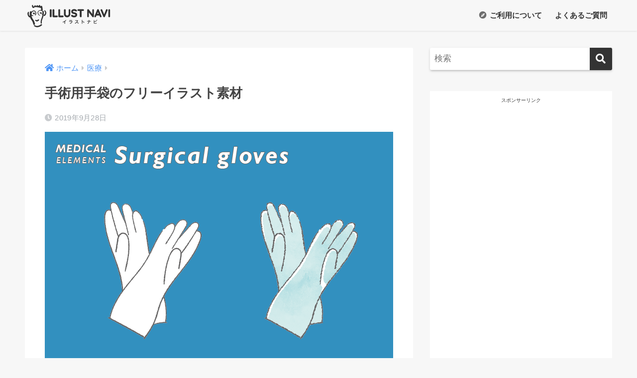

--- FILE ---
content_type: text/html; charset=UTF-8
request_url: https://illust-navi.com/medical-surgical-gloves/
body_size: 14456
content:
<!doctype html>
<html lang="ja">
<head>
  <meta charset="utf-8">
  <meta http-equiv="X-UA-Compatible" content="IE=edge">
  <meta name="HandheldFriendly" content="True">
  <meta name="MobileOptimized" content="320">
  <meta name="viewport" content="width=device-width, initial-scale=1, viewport-fit=cover"/>
  <meta name="msapplication-TileColor" content="#333333">
  <meta name="theme-color" content="#333333">
  <link rel="pingback" href="https://illust-navi.com/xmlrpc.php">
  <title>手術用手袋のフリーイラスト素材 | おしゃれでかわいいフリーイラスト素材　イラストナビ</title>
<meta name='robots' content='max-image-preview:large' />
	<style>img:is([sizes="auto" i], [sizes^="auto," i]) { contain-intrinsic-size: 3000px 1500px }</style>
	<link rel='dns-prefetch' href='//fonts.googleapis.com' />
<link rel='dns-prefetch' href='//use.fontawesome.com' />
<link rel="alternate" type="application/rss+xml" title="おしゃれでかわいいフリーイラスト素材　イラストナビ &raquo; フィード" href="https://illust-navi.com/feed/" />
<link rel="alternate" type="application/rss+xml" title="おしゃれでかわいいフリーイラスト素材　イラストナビ &raquo; コメントフィード" href="https://illust-navi.com/comments/feed/" />
<link rel='stylesheet' id='sng-stylesheet-css' href='https://illust-navi.com/wp-content/themes/sango-theme/style.css?ver2_19_3' type='text/css' media='all' />
<link rel='stylesheet' id='sng-option-css' href='https://illust-navi.com/wp-content/themes/sango-theme/entry-option.css?ver2_19_3' type='text/css' media='all' />
<link rel='stylesheet' id='sng-googlefonts-css' href='https://fonts.googleapis.com/css?family=Quicksand%3A500%2C700&#038;display=swap' type='text/css' media='all' />
<link rel='stylesheet' id='sng-fontawesome-css' href='https://use.fontawesome.com/releases/v5.11.2/css/all.css' type='text/css' media='all' />
<link rel='stylesheet' id='sbi_styles-css' href='https://illust-navi.com/wp-content/plugins/instagram-feed/css/sbi-styles.min.css' type='text/css' media='all' />
<link rel='stylesheet' id='wp-block-library-css' href='https://illust-navi.com/wp-includes/css/dist/block-library/style.min.css?ver=6.8.3' type='text/css' media='all' />
<style id='classic-theme-styles-inline-css' type='text/css'>
/*! This file is auto-generated */
.wp-block-button__link{color:#fff;background-color:#32373c;border-radius:9999px;box-shadow:none;text-decoration:none;padding:calc(.667em + 2px) calc(1.333em + 2px);font-size:1.125em}.wp-block-file__button{background:#32373c;color:#fff;text-decoration:none}
</style>
<style id='global-styles-inline-css' type='text/css'>
:root{--wp--preset--aspect-ratio--square: 1;--wp--preset--aspect-ratio--4-3: 4/3;--wp--preset--aspect-ratio--3-4: 3/4;--wp--preset--aspect-ratio--3-2: 3/2;--wp--preset--aspect-ratio--2-3: 2/3;--wp--preset--aspect-ratio--16-9: 16/9;--wp--preset--aspect-ratio--9-16: 9/16;--wp--preset--color--black: #000000;--wp--preset--color--cyan-bluish-gray: #abb8c3;--wp--preset--color--white: #ffffff;--wp--preset--color--pale-pink: #f78da7;--wp--preset--color--vivid-red: #cf2e2e;--wp--preset--color--luminous-vivid-orange: #ff6900;--wp--preset--color--luminous-vivid-amber: #fcb900;--wp--preset--color--light-green-cyan: #7bdcb5;--wp--preset--color--vivid-green-cyan: #00d084;--wp--preset--color--pale-cyan-blue: #8ed1fc;--wp--preset--color--vivid-cyan-blue: #0693e3;--wp--preset--color--vivid-purple: #9b51e0;--wp--preset--gradient--vivid-cyan-blue-to-vivid-purple: linear-gradient(135deg,rgba(6,147,227,1) 0%,rgb(155,81,224) 100%);--wp--preset--gradient--light-green-cyan-to-vivid-green-cyan: linear-gradient(135deg,rgb(122,220,180) 0%,rgb(0,208,130) 100%);--wp--preset--gradient--luminous-vivid-amber-to-luminous-vivid-orange: linear-gradient(135deg,rgba(252,185,0,1) 0%,rgba(255,105,0,1) 100%);--wp--preset--gradient--luminous-vivid-orange-to-vivid-red: linear-gradient(135deg,rgba(255,105,0,1) 0%,rgb(207,46,46) 100%);--wp--preset--gradient--very-light-gray-to-cyan-bluish-gray: linear-gradient(135deg,rgb(238,238,238) 0%,rgb(169,184,195) 100%);--wp--preset--gradient--cool-to-warm-spectrum: linear-gradient(135deg,rgb(74,234,220) 0%,rgb(151,120,209) 20%,rgb(207,42,186) 40%,rgb(238,44,130) 60%,rgb(251,105,98) 80%,rgb(254,248,76) 100%);--wp--preset--gradient--blush-light-purple: linear-gradient(135deg,rgb(255,206,236) 0%,rgb(152,150,240) 100%);--wp--preset--gradient--blush-bordeaux: linear-gradient(135deg,rgb(254,205,165) 0%,rgb(254,45,45) 50%,rgb(107,0,62) 100%);--wp--preset--gradient--luminous-dusk: linear-gradient(135deg,rgb(255,203,112) 0%,rgb(199,81,192) 50%,rgb(65,88,208) 100%);--wp--preset--gradient--pale-ocean: linear-gradient(135deg,rgb(255,245,203) 0%,rgb(182,227,212) 50%,rgb(51,167,181) 100%);--wp--preset--gradient--electric-grass: linear-gradient(135deg,rgb(202,248,128) 0%,rgb(113,206,126) 100%);--wp--preset--gradient--midnight: linear-gradient(135deg,rgb(2,3,129) 0%,rgb(40,116,252) 100%);--wp--preset--font-size--small: 13px;--wp--preset--font-size--medium: 20px;--wp--preset--font-size--large: 36px;--wp--preset--font-size--x-large: 42px;--wp--preset--spacing--20: 0.44rem;--wp--preset--spacing--30: 0.67rem;--wp--preset--spacing--40: 1rem;--wp--preset--spacing--50: 1.5rem;--wp--preset--spacing--60: 2.25rem;--wp--preset--spacing--70: 3.38rem;--wp--preset--spacing--80: 5.06rem;--wp--preset--shadow--natural: 6px 6px 9px rgba(0, 0, 0, 0.2);--wp--preset--shadow--deep: 12px 12px 50px rgba(0, 0, 0, 0.4);--wp--preset--shadow--sharp: 6px 6px 0px rgba(0, 0, 0, 0.2);--wp--preset--shadow--outlined: 6px 6px 0px -3px rgba(255, 255, 255, 1), 6px 6px rgba(0, 0, 0, 1);--wp--preset--shadow--crisp: 6px 6px 0px rgba(0, 0, 0, 1);}:where(.is-layout-flex){gap: 0.5em;}:where(.is-layout-grid){gap: 0.5em;}body .is-layout-flex{display: flex;}.is-layout-flex{flex-wrap: wrap;align-items: center;}.is-layout-flex > :is(*, div){margin: 0;}body .is-layout-grid{display: grid;}.is-layout-grid > :is(*, div){margin: 0;}:where(.wp-block-columns.is-layout-flex){gap: 2em;}:where(.wp-block-columns.is-layout-grid){gap: 2em;}:where(.wp-block-post-template.is-layout-flex){gap: 1.25em;}:where(.wp-block-post-template.is-layout-grid){gap: 1.25em;}.has-black-color{color: var(--wp--preset--color--black) !important;}.has-cyan-bluish-gray-color{color: var(--wp--preset--color--cyan-bluish-gray) !important;}.has-white-color{color: var(--wp--preset--color--white) !important;}.has-pale-pink-color{color: var(--wp--preset--color--pale-pink) !important;}.has-vivid-red-color{color: var(--wp--preset--color--vivid-red) !important;}.has-luminous-vivid-orange-color{color: var(--wp--preset--color--luminous-vivid-orange) !important;}.has-luminous-vivid-amber-color{color: var(--wp--preset--color--luminous-vivid-amber) !important;}.has-light-green-cyan-color{color: var(--wp--preset--color--light-green-cyan) !important;}.has-vivid-green-cyan-color{color: var(--wp--preset--color--vivid-green-cyan) !important;}.has-pale-cyan-blue-color{color: var(--wp--preset--color--pale-cyan-blue) !important;}.has-vivid-cyan-blue-color{color: var(--wp--preset--color--vivid-cyan-blue) !important;}.has-vivid-purple-color{color: var(--wp--preset--color--vivid-purple) !important;}.has-black-background-color{background-color: var(--wp--preset--color--black) !important;}.has-cyan-bluish-gray-background-color{background-color: var(--wp--preset--color--cyan-bluish-gray) !important;}.has-white-background-color{background-color: var(--wp--preset--color--white) !important;}.has-pale-pink-background-color{background-color: var(--wp--preset--color--pale-pink) !important;}.has-vivid-red-background-color{background-color: var(--wp--preset--color--vivid-red) !important;}.has-luminous-vivid-orange-background-color{background-color: var(--wp--preset--color--luminous-vivid-orange) !important;}.has-luminous-vivid-amber-background-color{background-color: var(--wp--preset--color--luminous-vivid-amber) !important;}.has-light-green-cyan-background-color{background-color: var(--wp--preset--color--light-green-cyan) !important;}.has-vivid-green-cyan-background-color{background-color: var(--wp--preset--color--vivid-green-cyan) !important;}.has-pale-cyan-blue-background-color{background-color: var(--wp--preset--color--pale-cyan-blue) !important;}.has-vivid-cyan-blue-background-color{background-color: var(--wp--preset--color--vivid-cyan-blue) !important;}.has-vivid-purple-background-color{background-color: var(--wp--preset--color--vivid-purple) !important;}.has-black-border-color{border-color: var(--wp--preset--color--black) !important;}.has-cyan-bluish-gray-border-color{border-color: var(--wp--preset--color--cyan-bluish-gray) !important;}.has-white-border-color{border-color: var(--wp--preset--color--white) !important;}.has-pale-pink-border-color{border-color: var(--wp--preset--color--pale-pink) !important;}.has-vivid-red-border-color{border-color: var(--wp--preset--color--vivid-red) !important;}.has-luminous-vivid-orange-border-color{border-color: var(--wp--preset--color--luminous-vivid-orange) !important;}.has-luminous-vivid-amber-border-color{border-color: var(--wp--preset--color--luminous-vivid-amber) !important;}.has-light-green-cyan-border-color{border-color: var(--wp--preset--color--light-green-cyan) !important;}.has-vivid-green-cyan-border-color{border-color: var(--wp--preset--color--vivid-green-cyan) !important;}.has-pale-cyan-blue-border-color{border-color: var(--wp--preset--color--pale-cyan-blue) !important;}.has-vivid-cyan-blue-border-color{border-color: var(--wp--preset--color--vivid-cyan-blue) !important;}.has-vivid-purple-border-color{border-color: var(--wp--preset--color--vivid-purple) !important;}.has-vivid-cyan-blue-to-vivid-purple-gradient-background{background: var(--wp--preset--gradient--vivid-cyan-blue-to-vivid-purple) !important;}.has-light-green-cyan-to-vivid-green-cyan-gradient-background{background: var(--wp--preset--gradient--light-green-cyan-to-vivid-green-cyan) !important;}.has-luminous-vivid-amber-to-luminous-vivid-orange-gradient-background{background: var(--wp--preset--gradient--luminous-vivid-amber-to-luminous-vivid-orange) !important;}.has-luminous-vivid-orange-to-vivid-red-gradient-background{background: var(--wp--preset--gradient--luminous-vivid-orange-to-vivid-red) !important;}.has-very-light-gray-to-cyan-bluish-gray-gradient-background{background: var(--wp--preset--gradient--very-light-gray-to-cyan-bluish-gray) !important;}.has-cool-to-warm-spectrum-gradient-background{background: var(--wp--preset--gradient--cool-to-warm-spectrum) !important;}.has-blush-light-purple-gradient-background{background: var(--wp--preset--gradient--blush-light-purple) !important;}.has-blush-bordeaux-gradient-background{background: var(--wp--preset--gradient--blush-bordeaux) !important;}.has-luminous-dusk-gradient-background{background: var(--wp--preset--gradient--luminous-dusk) !important;}.has-pale-ocean-gradient-background{background: var(--wp--preset--gradient--pale-ocean) !important;}.has-electric-grass-gradient-background{background: var(--wp--preset--gradient--electric-grass) !important;}.has-midnight-gradient-background{background: var(--wp--preset--gradient--midnight) !important;}.has-small-font-size{font-size: var(--wp--preset--font-size--small) !important;}.has-medium-font-size{font-size: var(--wp--preset--font-size--medium) !important;}.has-large-font-size{font-size: var(--wp--preset--font-size--large) !important;}.has-x-large-font-size{font-size: var(--wp--preset--font-size--x-large) !important;}
:where(.wp-block-post-template.is-layout-flex){gap: 1.25em;}:where(.wp-block-post-template.is-layout-grid){gap: 1.25em;}
:where(.wp-block-columns.is-layout-flex){gap: 2em;}:where(.wp-block-columns.is-layout-grid){gap: 2em;}
:root :where(.wp-block-pullquote){font-size: 1.5em;line-height: 1.6;}
</style>
<link rel='stylesheet' id='wpdm-fonticon-css' href='https://illust-navi.com/wp-content/plugins/download-manager/assets/wpdm-iconfont/css/wpdm-icons.css' type='text/css' media='all' />
<link rel='stylesheet' id='wpdm-front-css' href='https://illust-navi.com/wp-content/plugins/download-manager/assets/css/front.min.css' type='text/css' media='all' />
<link rel='stylesheet' id='child-style-css' href='https://illust-navi.com/wp-content/themes/sango-theme-child/style.css' type='text/css' media='all' />
<script type="text/javascript" src="https://illust-navi.com/wp-includes/js/jquery/jquery.min.js?ver=3.7.1" id="jquery-core-js"></script>
<script type="text/javascript" src="https://illust-navi.com/wp-includes/js/jquery/jquery-migrate.min.js?ver=3.4.1" id="jquery-migrate-js"></script>
<script type="text/javascript" src="https://illust-navi.com/wp-content/plugins/download-manager/assets/js/wpdm.min.js" id="wpdm-frontend-js-js"></script>
<script type="text/javascript" id="wpdm-frontjs-js-extra">
/* <![CDATA[ */
var wpdm_url = {"home":"https:\/\/illust-navi.com\/","site":"https:\/\/illust-navi.com\/","ajax":"https:\/\/illust-navi.com\/wp-admin\/admin-ajax.php"};
var wpdm_js = {"spinner":"<i class=\"wpdm-icon wpdm-sun wpdm-spin\"><\/i>","client_id":"4cea6f4698a7cd46c68b80f335cfbf6a"};
var wpdm_strings = {"pass_var":"\u30d1\u30b9\u30ef\u30fc\u30c9\u78ba\u8a8d\u5b8c\u4e86 !","pass_var_q":"\u30c0\u30a6\u30f3\u30ed\u30fc\u30c9\u3092\u958b\u59cb\u3059\u308b\u306b\u306f\u3001\u6b21\u306e\u30dc\u30bf\u30f3\u3092\u30af\u30ea\u30c3\u30af\u3057\u3066\u304f\u3060\u3055\u3044\u3002","start_dl":"\u30c0\u30a6\u30f3\u30ed\u30fc\u30c9\u958b\u59cb"};
/* ]]> */
</script>
<script type="text/javascript" src="https://illust-navi.com/wp-content/plugins/download-manager/assets/js/front.min.js" id="wpdm-frontjs-js"></script>
<link rel="https://api.w.org/" href="https://illust-navi.com/wp-json/" /><link rel="alternate" title="JSON" type="application/json" href="https://illust-navi.com/wp-json/wp/v2/posts/1492" /><link rel="EditURI" type="application/rsd+xml" title="RSD" href="https://illust-navi.com/xmlrpc.php?rsd" />
<link rel="canonical" href="https://illust-navi.com/medical-surgical-gloves/" />
<link rel='shortlink' href='https://illust-navi.com/?p=1492' />
<link rel="alternate" title="oEmbed (JSON)" type="application/json+oembed" href="https://illust-navi.com/wp-json/oembed/1.0/embed?url=https%3A%2F%2Fillust-navi.com%2Fmedical-surgical-gloves%2F" />
<link rel="alternate" title="oEmbed (XML)" type="text/xml+oembed" href="https://illust-navi.com/wp-json/oembed/1.0/embed?url=https%3A%2F%2Fillust-navi.com%2Fmedical-surgical-gloves%2F&#038;format=xml" />
<!-- Global site tag (gtag.js) - Google Analytics -->
<script async src="https://www.googletagmanager.com/gtag/js?id=UA-110950192-1"></script>
<script>
  window.dataLayer = window.dataLayer || [];
  function gtag(){dataLayer.push(arguments);}
  gtag('js', new Date());

  gtag('config', 'UA-110950192-1');
</script><meta property="og:title" content="手術用手袋のフリーイラスト素材" />
<meta property="og:description" content="手術用手袋のフリーイラスト素材になります。ドラマドクターXなどで、手術終了後、退出するときにパーンと捨てるあのやつです。 あれカッコいですね。 一昨年初めて全身麻酔で手術をしたのですが、お医者さん、看護師さんには感謝しか ... " />
<meta property="og:type" content="article" />
<meta property="og:url" content="https://illust-navi.com/medical-surgical-gloves/" />
<meta property="og:image" content="https://illust-navi.com/wp-content/uploads/2019/09/a37b23952216490f7727486d0cd4926b.png" />
<meta name="thumbnail" content="https://illust-navi.com/wp-content/uploads/2019/09/a37b23952216490f7727486d0cd4926b.png" />
<meta property="og:site_name" content="おしゃれでかわいいフリーイラスト素材　イラストナビ" />
<meta name="twitter:card" content="summary_large_image" />
<link rel="icon" href="https://illust-navi.com/wp-content/uploads/2017/12/cropped-9117a326da420517a31c8a1c2d4294ba-32x32.png" sizes="32x32" />
<link rel="icon" href="https://illust-navi.com/wp-content/uploads/2017/12/cropped-9117a326da420517a31c8a1c2d4294ba-192x192.png" sizes="192x192" />
<link rel="apple-touch-icon" href="https://illust-navi.com/wp-content/uploads/2017/12/cropped-9117a326da420517a31c8a1c2d4294ba-180x180.png" />
<meta name="msapplication-TileImage" content="https://illust-navi.com/wp-content/uploads/2017/12/cropped-9117a326da420517a31c8a1c2d4294ba-270x270.png" />
<style> a{color:#4f96f6}.main-c, .has-sango-main-color{color:#333333}.main-bc, .has-sango-main-background-color{background-color:#333333}.main-bdr, #inner-content .main-bdr{border-color:#333333}.pastel-c, .has-sango-pastel-color{color:#efefef}.pastel-bc, .has-sango-pastel-background-color, #inner-content .pastel-bc{background-color:#efefef}.accent-c, .has-sango-accent-color{color:#ffcc00}.accent-bc, .has-sango-accent-background-color{background-color:#ffcc00}.header, #footer-menu, .drawer__title{background-color:#f7f7f7}#logo a{color:#333333}.desktop-nav li a , .mobile-nav li a, #footer-menu a, #drawer__open, .header-search__open, .copyright, .drawer__title{color:#333333}.drawer__title .close span, .drawer__title .close span:before{background:#333333}.desktop-nav li:after{background:#333333}.mobile-nav .current-menu-item{border-bottom-color:#333333}.widgettitle, .sidebar .wp-block-group h2, .drawer .wp-block-group h2{color:#ffffff;background-color:#333333}.footer, .footer-block{background-color:#e0e4eb}.footer-block, .footer, .footer a, .footer .widget ul li a{color:#3c3c3c}#toc_container .toc_title, .entry-content .ez-toc-title-container, #footer_menu .raised, .pagination a, .pagination span, #reply-title:before, .entry-content blockquote:before, .main-c-before li:before, .main-c-b:before{color:#333333}.searchform__submit, .footer-block .wp-block-search .wp-block-search__button, .sidebar .wp-block-search .wp-block-search__button, .footer .wp-block-search .wp-block-search__button, .drawer .wp-block-search .wp-block-search__button, #toc_container .toc_title:before, .ez-toc-title-container:before, .cat-name, .pre_tag > span, .pagination .current, .post-page-numbers.current, #submit, .withtag_list > span, .main-bc-before li:before{background-color:#333333}#toc_container, #ez-toc-container, .entry-content h3, .li-mainbdr ul, .li-mainbdr ol{border-color:#333333}.search-title i, .acc-bc-before li:before{background:#ffcc00}.li-accentbdr ul, .li-accentbdr ol{border-color:#ffcc00}.pagination a:hover, .li-pastelbc ul, .li-pastelbc ol{background:#efefef}body{font-size:100%}@media only screen and (min-width:481px){body{font-size:107%}}@media only screen and (min-width:1030px){body{font-size:107%}}.totop{background:#333333}.header-info a{color:#333333;background:linear-gradient(95deg, #f7f7f7, #f7f7f7)}.fixed-menu ul{background:#FFF}.fixed-menu a{color:#a2a7ab}.fixed-menu .current-menu-item a, .fixed-menu ul li a.active{color:#6bb6ff}.post-tab{background:#FFF}.post-tab > div{color:#a7a7a7}.post-tab > div.tab-active{background:linear-gradient(45deg, #bdb9ff, #67b8ff)}body{font-family:"Helvetica", "Arial", "Hiragino Kaku Gothic ProN", "Hiragino Sans", YuGothic, "Yu Gothic", "メイリオ", Meiryo, sans-serif;}.dfont{font-family:"Quicksand","Helvetica", "Arial", "Hiragino Kaku Gothic ProN", "Hiragino Sans", YuGothic, "Yu Gothic", "メイリオ", Meiryo, sans-serif;}</style><meta name="generator" content="WordPress Download Manager 3.3.32" />
                <style>
        /* WPDM Link Template Styles */        </style>
                <style>

            :root {
                --color-primary: #4a8eff;
                --color-primary-rgb: 74, 142, 255;
                --color-primary-hover: #4a8eff;
                --color-primary-active: #4a8eff;
                --clr-sec: #6c757d;
                --clr-sec-rgb: 108, 117, 125;
                --clr-sec-hover: #6c757d;
                --clr-sec-active: #6c757d;
                --color-secondary: #6c757d;
                --color-secondary-rgb: 108, 117, 125;
                --color-secondary-hover: #6c757d;
                --color-secondary-active: #6c757d;
                --color-success: #18ce0f;
                --color-success-rgb: 24, 206, 15;
                --color-success-hover: #18ce0f;
                --color-success-active: #18ce0f;
                --color-info: #2CA8FF;
                --color-info-rgb: 44, 168, 255;
                --color-info-hover: #2CA8FF;
                --color-info-active: #2CA8FF;
                --color-warning: #FFB236;
                --color-warning-rgb: 255, 178, 54;
                --color-warning-hover: #FFB236;
                --color-warning-active: #FFB236;
                --color-danger: #ff5062;
                --color-danger-rgb: 255, 80, 98;
                --color-danger-hover: #ff5062;
                --color-danger-active: #ff5062;
                --color-green: #30b570;
                --color-blue: #0073ff;
                --color-purple: #8557D3;
                --color-red: #ff5062;
                --color-muted: rgba(69, 89, 122, 0.6);
                --wpdm-font: "Sen", -apple-system, BlinkMacSystemFont, "Segoe UI", Roboto, Helvetica, Arial, sans-serif, "Apple Color Emoji", "Segoe UI Emoji", "Segoe UI Symbol";
            }

            .wpdm-download-link.btn.btn-link {
                border-radius: 4px;
            }


        </style>
        </head>
<body class="wp-singular post-template-default single single-post postid-1492 single-format-standard wp-theme-sango-theme wp-child-theme-sango-theme-child fa5">
    <div id="container">
    <header class="header">
            <div id="inner-header" class="wrap cf">
    <div id="logo" class="header-logo h1 dfont">
    <a href="https://illust-navi.com" class="header-logo__link">
              <img src="https://illust-navi.com/wp-content/uploads/2017/12/logo2.svg" alt="おしゃれでかわいいフリーイラスト素材　イラストナビ" width="" height="" class="header-logo__img">
                </a>
  </div>
  <div class="header-search">
      <label class="header-search__open" for="header-search-input"><i class="fas fa-search" aria-hidden="true"></i></label>
    <input type="checkbox" class="header-search__input" id="header-search-input" onclick="document.querySelector('.header-search__modal .searchform__input').focus()">
  <label class="header-search__close" for="header-search-input"></label>
  <div class="header-search__modal">
    <form role="search" method="get" class="searchform" action="https://illust-navi.com/">
  <div>
    <input type="search" class="searchform__input" name="s" value="" placeholder="検索" />
    <button type="submit" class="searchform__submit" aria-label="検索"><i class="fas fa-search" aria-hidden="true"></i></button>
  </div>
</form>  </div>
</div>  <nav class="desktop-nav clearfix"><ul id="menu-howto" class="menu"><li id="menu-item-58" class="menu-item menu-item-type-post_type menu-item-object-page menu-item-58"><a href="https://illust-navi.com/about/"><i class="fa fa-compass"></i> ご利用について</a></li>
<li id="menu-item-62" class="menu-item menu-item-type-post_type menu-item-object-page menu-item-62"><a href="https://illust-navi.com/faq/"><i class="fa fa-question-circle-o"></i> よくあるご質問</a></li>
</ul></nav></div>
    </header>
      <div id="content">
    <div id="inner-content" class="wrap cf">
      <main id="main" class="m-all t-2of3 d-5of7 cf">
                  <article id="entry" class="cf post-1492 post type-post status-publish format-standard has-post-thumbnail category-medical tag-164">
            <header class="article-header entry-header">
  <nav id="breadcrumb" class="breadcrumb"><ul itemscope itemtype="http://schema.org/BreadcrumbList"><li itemprop="itemListElement" itemscope itemtype="http://schema.org/ListItem"><a href="https://illust-navi.com" itemprop="item"><span itemprop="name">ホーム</span></a><meta itemprop="position" content="1" /></li><li itemprop="itemListElement" itemscope itemtype="http://schema.org/ListItem"><a href="https://illust-navi.com/category/medical/" itemprop="item"><span itemprop="name">医療</span></a><meta itemprop="position" content="2" /></li></ul></nav>  <h1 class="entry-title single-title">手術用手袋のフリーイラスト素材</h1>
  <div class="entry-meta vcard">
    <time class="pubdate entry-time" itemprop="datePublished" datetime="2019-09-28">2019年9月28日</time>  </div>
      <p class="post-thumbnail"><img width="700" height="495" src="https://illust-navi.com/wp-content/uploads/2019/09/a37b23952216490f7727486d0cd4926b.png" class="attachment-thumb-940 size-thumb-940 wp-post-image" alt="手術用手袋のフリーイラスト素材" decoding="async" fetchpriority="high" srcset="https://illust-navi.com/wp-content/uploads/2019/09/a37b23952216490f7727486d0cd4926b.png 700w, https://illust-navi.com/wp-content/uploads/2019/09/a37b23952216490f7727486d0cd4926b-300x212.png 300w" sizes="(max-width: 700px) 100vw, 700px" /></p>
        <input type="checkbox" id="fab">
    <label class="fab-btn extended-fab main-c" for="fab"><i class="fas fa-share-alt" aria-hidden="true"></i></label>
    <label class="fab__close-cover" for="fab"></label>
        <div id="fab__contents">
      <div class="fab__contents-main dfont">
        <label class="close" for="fab"><span></span></label>
        <p class="fab__contents_title">SHARE</p>
                  <div class="fab__contents_img" style="background-image: url(https://illust-navi.com/wp-content/uploads/2019/09/a37b23952216490f7727486d0cd4926b-520x300.png);">
          </div>
                  <div class="sns-btn sns-dif">
          <ul>
        <!-- twitter -->
        <li class="tw sns-btn__item">
          <a href="https://twitter.com/share?url=https%3A%2F%2Fillust-navi.com%2Fmedical-surgical-gloves%2F&text=%E6%89%8B%E8%A1%93%E7%94%A8%E6%89%8B%E8%A2%8B%E3%81%AE%E3%83%95%E3%83%AA%E3%83%BC%E3%82%A4%E3%83%A9%E3%82%B9%E3%83%88%E7%B4%A0%E6%9D%90%EF%BD%9C%E3%81%8A%E3%81%97%E3%82%83%E3%82%8C%E3%81%A7%E3%81%8B%E3%82%8F%E3%81%84%E3%81%84%E3%83%95%E3%83%AA%E3%83%BC%E3%82%A4%E3%83%A9%E3%82%B9%E3%83%88%E7%B4%A0%E6%9D%90%E3%80%80%E3%82%A4%E3%83%A9%E3%82%B9%E3%83%88%E3%83%8A%E3%83%93" target="_blank" rel="nofollow noopener noreferrer" aria-label="Twitterでシェアする">
            <i class="fab fa-twitter" aria-hidden="true"></i>            <span class="share_txt">ツイート</span>
          </a>
          <span class="scc dfont">0</span>        </li>
        <!-- facebook -->
        <li class="fb sns-btn__item">
          <a href="https://www.facebook.com/share.php?u=https%3A%2F%2Fillust-navi.com%2Fmedical-surgical-gloves%2F" target="_blank" rel="nofollow noopener noreferrer" aria-label="Facebookでシェアする">
            <i class="fab fa-facebook" aria-hidden="true"></i>            <span class="share_txt">シェア</span>
          </a>
          <span class="scc dfont">0</span>        </li>
        <!-- はてなブックマーク -->
        <li class="hatebu sns-btn__item">
          <a href="http://b.hatena.ne.jp/add?mode=confirm&url=https%3A%2F%2Fillust-navi.com%2Fmedical-surgical-gloves%2F&title=%E6%89%8B%E8%A1%93%E7%94%A8%E6%89%8B%E8%A2%8B%E3%81%AE%E3%83%95%E3%83%AA%E3%83%BC%E3%82%A4%E3%83%A9%E3%82%B9%E3%83%88%E7%B4%A0%E6%9D%90%EF%BD%9C%E3%81%8A%E3%81%97%E3%82%83%E3%82%8C%E3%81%A7%E3%81%8B%E3%82%8F%E3%81%84%E3%81%84%E3%83%95%E3%83%AA%E3%83%BC%E3%82%A4%E3%83%A9%E3%82%B9%E3%83%88%E7%B4%A0%E6%9D%90%E3%80%80%E3%82%A4%E3%83%A9%E3%82%B9%E3%83%88%E3%83%8A%E3%83%93" target="_blank" rel="nofollow noopener noreferrer" aria-label="はてブでブックマークする">
            <i class="fa fa-hatebu" aria-hidden="true"></i>
            <span class="share_txt">はてブ</span>
          </a>
          <span class="scc dfont">0</span>        </li>
        <!-- LINE -->
        <li class="line sns-btn__item">
          <a href="https://social-plugins.line.me/lineit/share?url=https%3A%2F%2Fillust-navi.com%2Fmedical-surgical-gloves%2F&text=%E6%89%8B%E8%A1%93%E7%94%A8%E6%89%8B%E8%A2%8B%E3%81%AE%E3%83%95%E3%83%AA%E3%83%BC%E3%82%A4%E3%83%A9%E3%82%B9%E3%83%88%E7%B4%A0%E6%9D%90%EF%BD%9C%E3%81%8A%E3%81%97%E3%82%83%E3%82%8C%E3%81%A7%E3%81%8B%E3%82%8F%E3%81%84%E3%81%84%E3%83%95%E3%83%AA%E3%83%BC%E3%82%A4%E3%83%A9%E3%82%B9%E3%83%88%E7%B4%A0%E6%9D%90%E3%80%80%E3%82%A4%E3%83%A9%E3%82%B9%E3%83%88%E3%83%8A%E3%83%93" target="_blank" rel="nofollow noopener noreferrer" aria-label="LINEでシェアする">
                          <i class="fab fa-line" aria-hidden="true"></i>
                        <span class="share_txt share_txt_line dfont">LINE</span>
          </a>
        </li>
        <!-- Pocket -->
        <li class="pkt sns-btn__item">
          <a href="http://getpocket.com/edit?url=https%3A%2F%2Fillust-navi.com%2Fmedical-surgical-gloves%2F&title=%E6%89%8B%E8%A1%93%E7%94%A8%E6%89%8B%E8%A2%8B%E3%81%AE%E3%83%95%E3%83%AA%E3%83%BC%E3%82%A4%E3%83%A9%E3%82%B9%E3%83%88%E7%B4%A0%E6%9D%90%EF%BD%9C%E3%81%8A%E3%81%97%E3%82%83%E3%82%8C%E3%81%A7%E3%81%8B%E3%82%8F%E3%81%84%E3%81%84%E3%83%95%E3%83%AA%E3%83%BC%E3%82%A4%E3%83%A9%E3%82%B9%E3%83%88%E7%B4%A0%E6%9D%90%E3%80%80%E3%82%A4%E3%83%A9%E3%82%B9%E3%83%88%E3%83%8A%E3%83%93" target="_blank" rel="nofollow noopener noreferrer" aria-label="Pocketに保存する">
            <i class="fab fa-get-pocket" aria-hidden="true"></i>            <span class="share_txt">Pocket</span>
          </a>
          <span class="scc dfont">0</span>        </li>
      </ul>
  </div>
        </div>
    </div>
    </header>
<section class="entry-content cf">
  <div class="widget_text sponsored"><div class="textwidget custom-html-widget"><script async src="//pagead2.googlesyndication.com/pagead/js/adsbygoogle.js"></script>
<!-- 記事下2 -->
<ins class="adsbygoogle"
     style="display:block"
     data-ad-client="ca-pub-4434683315651107"
     data-ad-slot="1585270029"
     data-ad-format="link"></ins>
<script>
(adsbygoogle = window.adsbygoogle || []).push({});
</script></div></div>
<p>手術用手袋のフリーイラスト素材になります。<br>ドラマドクターXなどで、手術終了後、退出するときにパーンと捨てるあのやつです。</p>



<p>あれカッコいですね。</p>



<p>一昨年初めて全身麻酔で手術をしたのですが、お医者さん、看護師さんには感謝しかないです。</p>



<h2 class="wp-block-heading">手術用手袋の無料イラスト素材のダウンロード</h2>



<p>

大きい画像は下記よりダウンロードできますので、宜しければお使いください。<br>背景は透過させてあります。

</p>


<div class='w3eden'><!-- WPDM Link Template: Default Template -->

<div class="link-template-default card mb-2">
    <div class="card-body">
        <div class="media">
            <div class="mr-3 img-48"><img decoding="async" class="wpdm_icon" alt="アイコン" src="https://illust-navi.com/wp-content/plugins/download-manager/assets/file-type-icons/png.svg" /></div>
            <div class="media-body">
                <h3 class="package-title"><a href='https://illust-navi.com/download/00255/'>00255</a></h3>
                <div class="text-muted text-small"><i class="fas fa-copy"></i> 1 ファイル <i class="fas fa-hdd ml-3"></i> 168.51 KB</div>
            </div>
            <div class="ml-3">
                <a class='wpdm-download-link download-on-click btn btn-link ' rel='nofollow' href='#' data-downloadurl="https://illust-navi.com/download/00255/?wpdmdl=1491&refresh=6970f77c07c101769011068">ダウンロード</a>
            </div>
        </div>
    </div>
</div>

</div>
<div class="widget_text sponsored dfont"><div class="textwidget custom-html-widget"><p class="sponsor-title">スポンサーリンク</p>
<script async src="//pagead2.googlesyndication.com/pagead/js/adsbygoogle.js"></script>
<!-- トップ記事下 -->
<ins class="adsbygoogle"
     style="display:block"
     data-ad-client="ca-pub-4434683315651107"
     data-ad-slot="3908808356"
     data-ad-format="auto"></ins>
<script>
(adsbygoogle = window.adsbygoogle || []).push({});
</script></div></div></section><footer class="article-footer">
  <aside>
    <div class="footer-contents">
        <div class="sns-btn">
    <span class="sns-btn__title dfont">SHARE</span>      <ul>
        <!-- twitter -->
        <li class="tw sns-btn__item">
          <a href="https://twitter.com/share?url=https%3A%2F%2Fillust-navi.com%2Fmedical-surgical-gloves%2F&text=%E6%89%8B%E8%A1%93%E7%94%A8%E6%89%8B%E8%A2%8B%E3%81%AE%E3%83%95%E3%83%AA%E3%83%BC%E3%82%A4%E3%83%A9%E3%82%B9%E3%83%88%E7%B4%A0%E6%9D%90%EF%BD%9C%E3%81%8A%E3%81%97%E3%82%83%E3%82%8C%E3%81%A7%E3%81%8B%E3%82%8F%E3%81%84%E3%81%84%E3%83%95%E3%83%AA%E3%83%BC%E3%82%A4%E3%83%A9%E3%82%B9%E3%83%88%E7%B4%A0%E6%9D%90%E3%80%80%E3%82%A4%E3%83%A9%E3%82%B9%E3%83%88%E3%83%8A%E3%83%93" target="_blank" rel="nofollow noopener noreferrer" aria-label="Twitterでシェアする">
            <i class="fab fa-twitter" aria-hidden="true"></i>            <span class="share_txt">ツイート</span>
          </a>
          <span class="scc dfont">0</span>        </li>
        <!-- facebook -->
        <li class="fb sns-btn__item">
          <a href="https://www.facebook.com/share.php?u=https%3A%2F%2Fillust-navi.com%2Fmedical-surgical-gloves%2F" target="_blank" rel="nofollow noopener noreferrer" aria-label="Facebookでシェアする">
            <i class="fab fa-facebook" aria-hidden="true"></i>            <span class="share_txt">シェア</span>
          </a>
          <span class="scc dfont">0</span>        </li>
        <!-- はてなブックマーク -->
        <li class="hatebu sns-btn__item">
          <a href="http://b.hatena.ne.jp/add?mode=confirm&url=https%3A%2F%2Fillust-navi.com%2Fmedical-surgical-gloves%2F&title=%E6%89%8B%E8%A1%93%E7%94%A8%E6%89%8B%E8%A2%8B%E3%81%AE%E3%83%95%E3%83%AA%E3%83%BC%E3%82%A4%E3%83%A9%E3%82%B9%E3%83%88%E7%B4%A0%E6%9D%90%EF%BD%9C%E3%81%8A%E3%81%97%E3%82%83%E3%82%8C%E3%81%A7%E3%81%8B%E3%82%8F%E3%81%84%E3%81%84%E3%83%95%E3%83%AA%E3%83%BC%E3%82%A4%E3%83%A9%E3%82%B9%E3%83%88%E7%B4%A0%E6%9D%90%E3%80%80%E3%82%A4%E3%83%A9%E3%82%B9%E3%83%88%E3%83%8A%E3%83%93" target="_blank" rel="nofollow noopener noreferrer" aria-label="はてブでブックマークする">
            <i class="fa fa-hatebu" aria-hidden="true"></i>
            <span class="share_txt">はてブ</span>
          </a>
          <span class="scc dfont">0</span>        </li>
        <!-- LINE -->
        <li class="line sns-btn__item">
          <a href="https://social-plugins.line.me/lineit/share?url=https%3A%2F%2Fillust-navi.com%2Fmedical-surgical-gloves%2F&text=%E6%89%8B%E8%A1%93%E7%94%A8%E6%89%8B%E8%A2%8B%E3%81%AE%E3%83%95%E3%83%AA%E3%83%BC%E3%82%A4%E3%83%A9%E3%82%B9%E3%83%88%E7%B4%A0%E6%9D%90%EF%BD%9C%E3%81%8A%E3%81%97%E3%82%83%E3%82%8C%E3%81%A7%E3%81%8B%E3%82%8F%E3%81%84%E3%81%84%E3%83%95%E3%83%AA%E3%83%BC%E3%82%A4%E3%83%A9%E3%82%B9%E3%83%88%E7%B4%A0%E6%9D%90%E3%80%80%E3%82%A4%E3%83%A9%E3%82%B9%E3%83%88%E3%83%8A%E3%83%93" target="_blank" rel="nofollow noopener noreferrer" aria-label="LINEでシェアする">
                          <i class="fab fa-line" aria-hidden="true"></i>
                        <span class="share_txt share_txt_line dfont">LINE</span>
          </a>
        </li>
        <!-- Pocket -->
        <li class="pkt sns-btn__item">
          <a href="http://getpocket.com/edit?url=https%3A%2F%2Fillust-navi.com%2Fmedical-surgical-gloves%2F&title=%E6%89%8B%E8%A1%93%E7%94%A8%E6%89%8B%E8%A2%8B%E3%81%AE%E3%83%95%E3%83%AA%E3%83%BC%E3%82%A4%E3%83%A9%E3%82%B9%E3%83%88%E7%B4%A0%E6%9D%90%EF%BD%9C%E3%81%8A%E3%81%97%E3%82%83%E3%82%8C%E3%81%A7%E3%81%8B%E3%82%8F%E3%81%84%E3%81%84%E3%83%95%E3%83%AA%E3%83%BC%E3%82%A4%E3%83%A9%E3%82%B9%E3%83%88%E7%B4%A0%E6%9D%90%E3%80%80%E3%82%A4%E3%83%A9%E3%82%B9%E3%83%88%E3%83%8A%E3%83%93" target="_blank" rel="nofollow noopener noreferrer" aria-label="Pocketに保存する">
            <i class="fab fa-get-pocket" aria-hidden="true"></i>            <span class="share_txt">Pocket</span>
          </a>
          <span class="scc dfont">0</span>        </li>
      </ul>
  </div>
              <div class="footer-meta dfont">
                  <p class="footer-meta_title">CATEGORY :</p>
          <ul class="post-categories">
	<li><a href="https://illust-navi.com/category/medical/" rel="category tag">医療</a></li></ul>                          <div class="meta-tag">
            <p class="footer-meta_title">TAGS :</p>
            <ul><li><a href="https://illust-navi.com/tag/%e5%8c%bb%e7%99%82/" rel="tag">医療</a></li></ul>          </div>
              </div>
                        <div class="related-posts type_a no_slide"><ul>  <li>
    <a href="https://illust-navi.com/medical-thermometer/">
      <figure class="rlmg">
        <img src="https://illust-navi.com/wp-content/uploads/2019/10/96eb8395f431b478479e7a3125133fa9-520x300.png" width="520" height="300" alt="体温計のフリーイラスト素材">
      </figure>
      <div class="rep"><p>体温計のフリーイラスト素材</p></div>
    </a>
  </li>
    <li>
    <a href="https://illust-navi.com/medical-tablet/">
      <figure class="rlmg">
        <img src="https://illust-navi.com/wp-content/uploads/2019/10/c5885d17ee5c7b692d5e55988beb3fce-520x300.png" width="520" height="300" alt="カプセル薬のフリーイラスト素材">
      </figure>
      <div class="rep"><p>カプセル薬のフリーイラスト素材</p></div>
    </a>
  </li>
    <li>
    <a href="https://illust-navi.com/medical-stethoscope/">
      <figure class="rlmg">
        <img src="https://illust-navi.com/wp-content/uploads/2019/09/bda4f0bfc9bf2d8af159488321e3d872-520x300.png" width="520" height="300" alt="聴診器のフリーイラスト素材">
      </figure>
      <div class="rep"><p>聴診器のフリーイラスト素材</p></div>
    </a>
  </li>
    <li>
    <a href="https://illust-navi.com/medical-doctor/">
      <figure class="rlmg">
        <img src="https://illust-navi.com/wp-content/uploads/2019/10/968584ae7643e20b6abb934b1346e2ee-520x300.png" width="520" height="300" alt="男性ドクターのフリーイラスト素材">
      </figure>
      <div class="rep"><p>男性ドクターのフリーイラスト素材</p></div>
    </a>
  </li>
    <li>
    <a href="https://illust-navi.com/medical-bandage/">
      <figure class="rlmg">
        <img src="https://illust-navi.com/wp-content/uploads/2019/10/7a36a9cba8f7cf4bca51a181ffed19ca-520x300.png" width="520" height="300" alt="包帯のフリーイラスト素材">
      </figure>
      <div class="rep"><p>包帯のフリーイラスト素材</p></div>
    </a>
  </li>
    <li>
    <a href="https://illust-navi.com/medical-infusion/">
      <figure class="rlmg">
        <img src="https://illust-navi.com/wp-content/uploads/2019/10/c9bd4c0453e62b8cf1a80e8cc731718a-520x300.png" width="520" height="300" alt="点滴のフリーイラスト素材">
      </figure>
      <div class="rep"><p>点滴のフリーイラスト素材</p></div>
    </a>
  </li>
  </ul></div>    </div>
      </aside>
</footer><div id="comments">
    </div><script type="application/ld+json">{"@context":"http://schema.org","@type":"Article","mainEntityOfPage":"https://illust-navi.com/medical-surgical-gloves/","headline":"手術用手袋のフリーイラスト素材","image":{"@type":"ImageObject","url":"https://illust-navi.com/wp-content/uploads/2019/09/a37b23952216490f7727486d0cd4926b.png","width":700,"height":495},"datePublished":"2019-09-28T17:31:18+0900","dateModified":"2019-09-28T17:31:20+0900","author":{"@type":"Person","name":"brassneck_koyama_hideaki@","url":""},"publisher":{"@type":"Organization","name":"イラストナビ","logo":{"@type":"ImageObject","url":"https://illust-navi.com/wp-content/uploads/2017/12/logo2.svg"}},"description":"手術用手袋のフリーイラスト素材になります。ドラマドクターXなどで、手術終了後、退出するときにパーンと捨てるあのやつです。 あれカッコいですね。 一昨年初めて全身麻酔で手術をしたのですが、お医者さん、看護師さんには感謝しか ... "}</script>            </article>
            <div class="prnx_box cf">
      <a href="https://illust-navi.com/cafe-set-color/" class="prnx pr">
      <p><i class="fas fa-angle-left" aria-hidden="true"></i> 前の記事</p>
      <div class="prnx_tb">
                  <figure><img width="160" height="160" src="https://illust-navi.com/wp-content/uploads/2019/09/1a817c390e9aacb6f8550628aa97bbf5-160x160.png" class="attachment-thumb-160 size-thumb-160 wp-post-image" alt="カフェのフリー素材セット（カラー）" decoding="async" srcset="https://illust-navi.com/wp-content/uploads/2019/09/1a817c390e9aacb6f8550628aa97bbf5-160x160.png 160w, https://illust-navi.com/wp-content/uploads/2019/09/1a817c390e9aacb6f8550628aa97bbf5-150x150.png 150w, https://illust-navi.com/wp-content/uploads/2019/09/1a817c390e9aacb6f8550628aa97bbf5-125x125.png 125w" sizes="(max-width: 160px) 100vw, 160px" /></figure>
          
        <span class="prev-next__text">カフェのフリー素材セット（カラー）</span>
      </div>
    </a>
    
    <a href="https://illust-navi.com/medical-surgical-tweezers/" class="prnx nx">
      <p>次の記事 <i class="fas fa-angle-right" aria-hidden="true"></i></p>
      <div class="prnx_tb">
        <span class="prev-next__text">医療用ピンセットのフリーイラスト素材</span>
                  <figure><img width="160" height="160" src="https://illust-navi.com/wp-content/uploads/2019/09/c9550ac42cdbb2cb40c20608b6ef541f-160x160.png" class="attachment-thumb-160 size-thumb-160 wp-post-image" alt="医療用ピンセットのフリーイラスト素材" decoding="async" loading="lazy" srcset="https://illust-navi.com/wp-content/uploads/2019/09/c9550ac42cdbb2cb40c20608b6ef541f-160x160.png 160w, https://illust-navi.com/wp-content/uploads/2019/09/c9550ac42cdbb2cb40c20608b6ef541f-150x150.png 150w, https://illust-navi.com/wp-content/uploads/2019/09/c9550ac42cdbb2cb40c20608b6ef541f-125x125.png 125w" sizes="auto, (max-width: 160px) 100vw, 160px" /></figure>
              </div>
    </a>
  </div>
                        </main>
        <div id="sidebar1" class="sidebar m-all t-1of3 d-2of7 last-col cf" role="complementary">
    <aside class="insidesp">
              <div id="notfix" class="normal-sidebar">
          <div id="search-2" class="widget widget_search"><form role="search" method="get" class="searchform" action="https://illust-navi.com/">
  <div>
    <input type="search" class="searchform__input" name="s" value="" placeholder="検索" />
    <button type="submit" class="searchform__submit" aria-label="検索"><i class="fas fa-search" aria-hidden="true"></i></button>
  </div>
</form></div><div id="custom_html-6" class="widget_text widget widget_custom_html"><div class="textwidget custom-html-widget">
<p class="sponsor-title">スポンサーリンク</p>
<script async src="//pagead2.googlesyndication.com/pagead/js/adsbygoogle.js"></script>
<!-- PCサイド-ラージスカイクレイパー -->
<div class="widgetcenter">
<ins class="adsbygoogle"
     style="display:inline-block;width:300px;height:600px"
     data-ad-client="ca-pub-4434683315651107"
     data-ad-slot="8284654097"></ins>
</div>
<script>
(adsbygoogle = window.adsbygoogle || []).push({});
</script>
</div></div>  <div class="widget my_popular_posts">
    <h4 class="widgettitle dfont has-fa-before">人気イラスト</h4>    <ul class="my-widget show_num">
          <li>
        <span class="rank dfont accent-bc">1</span>        <a href="https://illust-navi.com/medical-set-color/">
                      <figure class="my-widget__img">
              <img width="160" height="160" src="https://illust-navi.com/wp-content/uploads/2019/10/0f0aabb461bd43e1817730acdc49acfc-160x160.png" alt="医療関係のフリー素材セット（カラー）" >
            </figure>
                    <div class="my-widget__text">
            医療関係のフリー素材セット（カラー）            <span class="dfont views">40130 views</span>          </div>
        </a>
      </li>
            <li>
        <span class="rank dfont accent-bc">2</span>        <a href="https://illust-navi.com/worried-woman/">
                      <figure class="my-widget__img">
              <img width="160" height="160" src="https://illust-navi.com/wp-content/uploads/2018/07/00103worried-woman-160x160.png" alt="悩む女性のフリーイラスト素材" >
            </figure>
                    <div class="my-widget__text">
            悩む女性のフリーイラスト素材            <span class="dfont views">30067 views</span>          </div>
        </a>
      </li>
            <li>
        <span class="rank dfont accent-bc">3</span>        <a href="https://illust-navi.com/medical-set-mono/">
                      <figure class="my-widget__img">
              <img width="160" height="160" src="https://illust-navi.com/wp-content/uploads/2019/10/1646d5f1e903e1e16b8da1bb7e21d676-160x160.png" alt="医療関係のフリー素材セット（白黒）" >
            </figure>
                    <div class="my-widget__text">
            医療関係のフリー素材セット（白黒）            <span class="dfont views">20866 views</span>          </div>
        </a>
      </li>
            <li>
        <span class="rank dfont accent-bc">4</span>        <a href="https://illust-navi.com/apple/">
                      <figure class="my-widget__img">
              <img width="160" height="160" src="https://illust-navi.com/wp-content/uploads/2018/03/00051apple-160x160.png" alt="りんごの無料素材イラスト" >
            </figure>
                    <div class="my-widget__text">
            りんごの無料素材イラスト            <span class="dfont views">20335 views</span>          </div>
        </a>
      </li>
            <li>
        <span class="rank dfont accent-bc">5</span>        <a href="https://illust-navi.com/grandma-andgrandad/">
                      <figure class="my-widget__img">
              <img width="160" height="160" src="https://illust-navi.com/wp-content/uploads/2018/01/00023grandma-andgrandad-160x160.png" alt="おじいちゃんとおばあちゃんのフリーイラスト" >
            </figure>
                    <div class="my-widget__text">
            おじいちゃんとおばあちゃんのフリーイラスト            <span class="dfont views">15375 views</span>          </div>
        </a>
      </li>
                </ul>
  </div>
  <div id="custom_html-4" class="widget_text widget widget_custom_html"><div class="textwidget custom-html-widget"></div></div><div id="categories-3" class="widget widget_categories"><h4 class="widgettitle dfont has-fa-before">カテゴリー</h4>
			<ul>
					<li class="cat-item cat-item-222"><a href="https://illust-navi.com/category/outdoor/">アウトドア <span class="entry-count dfont">22</span></a>
</li>
	<li class="cat-item cat-item-40"><a href="https://illust-navi.com/category/event/">イベント <span class="entry-count dfont">14</span></a>
<ul class='children'>
	<li class="cat-item cat-item-41"><a href="https://illust-navi.com/category/event/christmas/">クリスマス <span class="entry-count dfont">1</span></a>
</li>
	<li class="cat-item cat-item-56"><a href="https://illust-navi.com/category/event/%e3%83%8f%e3%83%ad%e3%82%a6%e3%82%a3%e3%83%b3/">ハロウィン <span class="entry-count dfont">3</span></a>
</li>
	<li class="cat-item cat-item-45"><a href="https://illust-navi.com/category/event/valentine/">バレンタイン <span class="entry-count dfont">2</span></a>
</li>
	<li class="cat-item cat-item-81"><a href="https://illust-navi.com/category/event/school/">学校行事 <span class="entry-count dfont">1</span></a>
</li>
	<li class="cat-item cat-item-210"><a href="https://illust-navi.com/category/event/%e7%88%b6%e3%81%ae%e6%97%a5/">父の日 <span class="entry-count dfont">2</span></a>
</li>
	<li class="cat-item cat-item-94"><a href="https://illust-navi.com/category/event/boys-day/">端午の節句／子供の日 <span class="entry-count dfont">3</span></a>
</li>
	<li class="cat-item cat-item-60"><a href="https://illust-navi.com/category/event/%e7%af%80%e5%88%86/">節分 <span class="entry-count dfont">2</span></a>
</li>
</ul>
</li>
	<li class="cat-item cat-item-25"><a href="https://illust-navi.com/category/business/">ビジネス <span class="entry-count dfont">4</span></a>
</li>
	<li class="cat-item cat-item-205"><a href="https://illust-navi.com/category/%e3%83%a1%e3%83%83%e3%82%bb%e3%83%bc%e3%82%b8%e3%82%ab%e3%83%bc%e3%83%89/">メッセージカード <span class="entry-count dfont">2</span></a>
</li>
	<li class="cat-item cat-item-5"><a href="https://illust-navi.com/category/person/">人物 <span class="entry-count dfont">88</span></a>
<ul class='children'>
	<li class="cat-item cat-item-136"><a href="https://illust-navi.com/category/person/%e3%81%9d%e3%81%ae%e4%bb%96/">その他 <span class="entry-count dfont">6</span></a>
</li>
	<li class="cat-item cat-item-95"><a href="https://illust-navi.com/category/person/%e3%83%98%e3%82%a2%e3%82%b9%e3%82%bf%e3%82%a4%e3%83%ab/">ヘアスタイル <span class="entry-count dfont">6</span></a>
</li>
	<li class="cat-item cat-item-76"><a href="https://illust-navi.com/category/person/%e3%83%9d%e3%83%bc%e3%82%ba/">ポーズ <span class="entry-count dfont">27</span></a>
</li>
	<li class="cat-item cat-item-17"><a href="https://illust-navi.com/category/person/portrait/">ポートレイト <span class="entry-count dfont">8</span></a>
</li>
	<li class="cat-item cat-item-155"><a href="https://illust-navi.com/category/person/yoga/">ヨガ <span class="entry-count dfont">6</span></a>
</li>
	<li class="cat-item cat-item-201"><a href="https://illust-navi.com/category/person/%e4%bf%9d%e8%82%b2%e5%a3%ab/">保育士 <span class="entry-count dfont">1</span></a>
</li>
	<li class="cat-item cat-item-70"><a href="https://illust-navi.com/category/person/%e5%a4%a9%e4%bd%bf/">天使 <span class="entry-count dfont">3</span></a>
</li>
	<li class="cat-item cat-item-67"><a href="https://illust-navi.com/category/person/%e5%ad%90%e4%be%9b/">子供 <span class="entry-count dfont">16</span></a>
</li>
	<li class="cat-item cat-item-185"><a href="https://illust-navi.com/category/person/family/">家族 <span class="entry-count dfont">2</span></a>
</li>
	<li class="cat-item cat-item-163"><a href="https://illust-navi.com/category/person/nurse/">看護師 <span class="entry-count dfont">4</span></a>
</li>
</ul>
</li>
	<li class="cat-item cat-item-49"><a href="https://illust-navi.com/category/animal/">動物 <span class="entry-count dfont">18</span></a>
<ul class='children'>
	<li class="cat-item cat-item-104"><a href="https://illust-navi.com/category/animal/%e3%81%9d%e3%81%ae%e4%bb%96%e3%81%ae%e5%8b%95%e7%89%a9/">その他の動物 <span class="entry-count dfont">8</span></a>
</li>
	<li class="cat-item cat-item-50"><a href="https://illust-navi.com/category/animal/dog/">犬 <span class="entry-count dfont">6</span></a>
</li>
	<li class="cat-item cat-item-53"><a href="https://illust-navi.com/category/animal/%e7%8c%ab/">猫 <span class="entry-count dfont">4</span></a>
</li>
</ul>
</li>
	<li class="cat-item cat-item-236"><a href="https://illust-navi.com/category/medical/">医療 <span class="entry-count dfont">22</span></a>
</li>
	<li class="cat-item cat-item-111"><a href="https://illust-navi.com/category/kaden/">家電・家具 <span class="entry-count dfont">2</span></a>
</li>
	<li class="cat-item cat-item-117"><a href="https://illust-navi.com/category/nenga-card/">年賀状 <span class="entry-count dfont">2</span></a>
</li>
	<li class="cat-item cat-item-73"><a href="https://illust-navi.com/category/%e6%96%87%e6%88%bf%e5%85%b7/">文房具 <span class="entry-count dfont">2</span></a>
</li>
	<li class="cat-item cat-item-113"><a href="https://illust-navi.com/category/clothes/">洋服 <span class="entry-count dfont">1</span></a>
</li>
	<li class="cat-item cat-item-64"><a href="https://illust-navi.com/category/%e7%97%85%e6%b0%97/">病気・健康 <span class="entry-count dfont">7</span></a>
</li>
	<li class="cat-item cat-item-235"><a href="https://illust-navi.com/category/%e7%b4%a0%e6%9d%90%e3%82%bb%e3%83%83%e3%83%88/">素材セット <span class="entry-count dfont">2</span></a>
</li>
	<li class="cat-item cat-item-214"><a href="https://illust-navi.com/category/%e8%83%8c%e6%99%af%e3%83%bb%e3%83%95%e3%83%ac%e3%83%bc%e3%83%a0/">背景・フレーム <span class="entry-count dfont">11</span></a>
</li>
	<li class="cat-item cat-item-77"><a href="https://illust-navi.com/category/%e9%9b%91%e8%b2%a8/">雑貨 <span class="entry-count dfont">11</span></a>
</li>
	<li class="cat-item cat-item-9"><a href="https://illust-navi.com/category/food/">食べ物・飲み物 <span class="entry-count dfont">68</span></a>
<ul class='children'>
	<li class="cat-item cat-item-54"><a href="https://illust-navi.com/category/food/%e3%81%9d%e3%81%ae%e4%bb%96%e9%a3%9f%e6%9d%90/">その他料理・食材 <span class="entry-count dfont">5</span></a>
</li>
	<li class="cat-item cat-item-16"><a href="https://illust-navi.com/category/food/fastfood/">ファーストフード・スイーツ <span class="entry-count dfont">23</span></a>
</li>
	<li class="cat-item cat-item-38"><a href="https://illust-navi.com/category/food/fruit/">果物 <span class="entry-count dfont">12</span></a>
</li>
	<li class="cat-item cat-item-30"><a href="https://illust-navi.com/category/food/vegetables/">野菜 <span class="entry-count dfont">19</span></a>
</li>
	<li class="cat-item cat-item-105"><a href="https://illust-navi.com/category/food/drink/">飲み物 <span class="entry-count dfont">9</span></a>
</li>
</ul>
</li>
			</ul>

			</div><div id="tag_cloud-3" class="widget widget_tag_cloud"><h4 class="widgettitle dfont has-fa-before">タグ</h4><div class="tagcloud"><a href="https://illust-navi.com/tag/6%e6%9c%88/" class="tag-cloud-link tag-link-100 tag-link-position-1" style="font-size: 10.560975609756pt;" aria-label="6月 (9個の項目)">6月<span class="tag-link-count"> (9)</span></a>
<a href="https://illust-navi.com/tag/12%e6%9c%88/" class="tag-cloud-link tag-link-43 tag-link-position-2" style="font-size: 16.024390243902pt;" aria-label="12月 (20個の項目)">12月<span class="tag-link-count"> (20)</span></a>
<a href="https://illust-navi.com/tag/%e3%81%8a%e3%81%97%e3%82%83%e3%82%8c/" class="tag-cloud-link tag-link-96 tag-link-position-3" style="font-size: 14.487804878049pt;" aria-label="おしゃれ (16個の項目)">おしゃれ<span class="tag-link-count"> (16)</span></a>
<a href="https://illust-navi.com/tag/%e3%81%8a%e8%8f%93%e5%ad%90/" class="tag-cloud-link tag-link-89 tag-link-position-4" style="font-size: 9.7073170731707pt;" aria-label="お菓子 (8個の項目)">お菓子<span class="tag-link-count"> (8)</span></a>
<a href="https://illust-navi.com/tag/%e3%82%a2%e3%82%a6%e3%83%88%e3%83%89%e3%82%a2/" class="tag-cloud-link tag-link-223 tag-link-position-5" style="font-size: 16.024390243902pt;" aria-label="アウトドア (20個の項目)">アウトドア<span class="tag-link-count"> (20)</span></a>
<a href="https://illust-navi.com/tag/%e3%82%a4%e3%83%b3%e3%83%89/" class="tag-cloud-link tag-link-154 tag-link-position-6" style="font-size: 8pt;" aria-label="インド (6個の項目)">インド<span class="tag-link-count"> (6)</span></a>
<a href="https://illust-navi.com/tag/%e3%82%aa%e3%83%ac%e3%83%b3%e3%82%b8%e8%89%b2/" class="tag-cloud-link tag-link-59 tag-link-position-7" style="font-size: 10.560975609756pt;" aria-label="オレンジ色 (9個の項目)">オレンジ色<span class="tag-link-count"> (9)</span></a>
<a href="https://illust-navi.com/tag/%e3%82%ab%e3%83%95%e3%82%a7/" class="tag-cloud-link tag-link-231 tag-link-position-8" style="font-size: 15.682926829268pt;" aria-label="カフェ (19個の項目)">カフェ<span class="tag-link-count"> (19)</span></a>
<a href="https://illust-navi.com/tag/%e3%82%ad%e3%83%a3%e3%83%b3%e3%83%97/" class="tag-cloud-link tag-link-198 tag-link-position-9" style="font-size: 17.048780487805pt;" aria-label="キャンプ (23個の項目)">キャンプ<span class="tag-link-count"> (23)</span></a>
<a href="https://illust-navi.com/tag/%e3%82%b5%e3%83%a9%e3%83%aa%e3%83%bc%e3%83%9e%e3%83%b3/" class="tag-cloud-link tag-link-22 tag-link-position-10" style="font-size: 8pt;" aria-label="サラリーマン (6個の項目)">サラリーマン<span class="tag-link-count"> (6)</span></a>
<a href="https://illust-navi.com/tag/%e3%82%b9%e3%82%a4%e3%83%bc%e3%83%84/" class="tag-cloud-link tag-link-87 tag-link-position-11" style="font-size: 16.365853658537pt;" aria-label="スイーツ (21個の項目)">スイーツ<span class="tag-link-count"> (21)</span></a>
<a href="https://illust-navi.com/tag/%e3%82%b9%e3%83%bc%e3%83%84/" class="tag-cloud-link tag-link-29 tag-link-position-12" style="font-size: 8pt;" aria-label="スーツ (6個の項目)">スーツ<span class="tag-link-count"> (6)</span></a>
<a href="https://illust-navi.com/tag/%e3%83%91%e3%83%b3/" class="tag-cloud-link tag-link-131 tag-link-position-13" style="font-size: 8pt;" aria-label="パン (6個の項目)">パン<span class="tag-link-count"> (6)</span></a>
<a href="https://illust-navi.com/tag/%e3%83%95%e3%82%a1%e3%83%bc%e3%82%b9%e3%83%88%e3%83%95%e3%83%bc%e3%83%89/" class="tag-cloud-link tag-link-10 tag-link-position-14" style="font-size: 9.7073170731707pt;" aria-label="ファーストフード (8個の項目)">ファーストフード<span class="tag-link-count"> (8)</span></a>
<a href="https://illust-navi.com/tag/%e3%83%95%e3%83%ac%e3%83%bc%e3%83%a0/" class="tag-cloud-link tag-link-206 tag-link-position-15" style="font-size: 11.243902439024pt;" aria-label="フレーム (10個の項目)">フレーム<span class="tag-link-count"> (10)</span></a>
<a href="https://illust-navi.com/tag/%e3%83%9c%e3%83%bc%e3%83%80%e3%83%bc/" class="tag-cloud-link tag-link-18 tag-link-position-16" style="font-size: 11.926829268293pt;" aria-label="ボーダー (11個の項目)">ボーダー<span class="tag-link-count"> (11)</span></a>
<a href="https://illust-navi.com/tag/%e3%83%9e%e3%82%b9%e3%82%af/" class="tag-cloud-link tag-link-7 tag-link-position-17" style="font-size: 9.7073170731707pt;" aria-label="マスク (8個の項目)">マスク<span class="tag-link-count"> (8)</span></a>
<a href="https://illust-navi.com/tag/%e3%83%a8%e3%82%ac/" class="tag-cloud-link tag-link-153 tag-link-position-18" style="font-size: 8pt;" aria-label="ヨガ (6個の項目)">ヨガ<span class="tag-link-count"> (6)</span></a>
<a href="https://illust-navi.com/tag/%e5%81%a5%e5%ba%b7/" class="tag-cloud-link tag-link-92 tag-link-position-19" style="font-size: 16.365853658537pt;" aria-label="健康 (21個の項目)">健康<span class="tag-link-count"> (21)</span></a>
<a href="https://illust-navi.com/tag/%e5%82%98/" class="tag-cloud-link tag-link-102 tag-link-position-20" style="font-size: 8pt;" aria-label="傘 (6個の項目)">傘<span class="tag-link-count"> (6)</span></a>
<a href="https://illust-navi.com/tag/%e5%86%ac/" class="tag-cloud-link tag-link-44 tag-link-position-21" style="font-size: 16.024390243902pt;" aria-label="冬 (20個の項目)">冬<span class="tag-link-count"> (20)</span></a>
<a href="https://illust-navi.com/tag/%e5%a4%8f/" class="tag-cloud-link tag-link-37 tag-link-position-22" style="font-size: 15.682926829268pt;" aria-label="夏 (19個の項目)">夏<span class="tag-link-count"> (19)</span></a>
<a href="https://illust-navi.com/tag/%e5%a5%b3/" class="tag-cloud-link tag-link-28 tag-link-position-23" style="font-size: 21.146341463415pt;" aria-label="女 (41個の項目)">女<span class="tag-link-count"> (41)</span></a>
<a href="https://illust-navi.com/tag/%e5%a5%b3%e5%ad%90/" class="tag-cloud-link tag-link-15 tag-link-position-24" style="font-size: 20.634146341463pt;" aria-label="女子 (38個の項目)">女子<span class="tag-link-count"> (38)</span></a>
<a href="https://illust-navi.com/tag/%e5%a5%b3%e6%80%a7/" class="tag-cloud-link tag-link-32 tag-link-position-25" style="font-size: 20.975609756098pt;" aria-label="女性 (40個の項目)">女性<span class="tag-link-count"> (40)</span></a>
<a href="https://illust-navi.com/tag/%e5%ad%90%e4%be%9b/" class="tag-cloud-link tag-link-14 tag-link-position-26" style="font-size: 20.463414634146pt;" aria-label="子供 (37個の項目)">子供<span class="tag-link-count"> (37)</span></a>
<a href="https://illust-navi.com/tag/%e6%89%8b%e6%9b%b8%e3%81%8d/" class="tag-cloud-link tag-link-233 tag-link-position-27" style="font-size: 16.024390243902pt;" aria-label="手書き (20個の項目)">手書き<span class="tag-link-count"> (20)</span></a>
<a href="https://illust-navi.com/tag/%e6%89%8b%e8%a1%93/" class="tag-cloud-link tag-link-237 tag-link-position-28" style="font-size: 8pt;" aria-label="手術 (6個の項目)">手術<span class="tag-link-count"> (6)</span></a>
<a href="https://illust-navi.com/tag/%e6%9e%9c%e7%89%a9/" class="tag-cloud-link tag-link-35 tag-link-position-29" style="font-size: 13.975609756098pt;" aria-label="果物 (15個の項目)">果物<span class="tag-link-count"> (15)</span></a>
<a href="https://illust-navi.com/tag/%e6%a2%85%e9%9b%a8/" class="tag-cloud-link tag-link-112 tag-link-position-30" style="font-size: 10.560975609756pt;" aria-label="梅雨 (9個の項目)">梅雨<span class="tag-link-count"> (9)</span></a>
<a href="https://illust-navi.com/tag/%e7%94%b7/" class="tag-cloud-link tag-link-23 tag-link-position-31" style="font-size: 16.707317073171pt;" aria-label="男 (22個の項目)">男<span class="tag-link-count"> (22)</span></a>
<a href="https://illust-navi.com/tag/%e7%94%b7%e5%ad%90/" class="tag-cloud-link tag-link-13 tag-link-position-32" style="font-size: 12.439024390244pt;" aria-label="男子 (12個の項目)">男子<span class="tag-link-count"> (12)</span></a>
<a href="https://illust-navi.com/tag/%e7%94%b7%e6%80%a7/" class="tag-cloud-link tag-link-125 tag-link-position-33" style="font-size: 10.560975609756pt;" aria-label="男性 (9個の項目)">男性<span class="tag-link-count"> (9)</span></a>
<a href="https://illust-navi.com/tag/%e7%9c%8b%e8%ad%b7%e5%b8%ab/" class="tag-cloud-link tag-link-137 tag-link-position-34" style="font-size: 8.8536585365854pt;" aria-label="看護師 (7個の項目)">看護師<span class="tag-link-count"> (7)</span></a>
<a href="https://illust-navi.com/tag/%e8%83%8c%e6%99%af/" class="tag-cloud-link tag-link-219 tag-link-position-35" style="font-size: 9.7073170731707pt;" aria-label="背景 (8個の項目)">背景<span class="tag-link-count"> (8)</span></a>
<a href="https://illust-navi.com/tag/%e8%8a%b1/" class="tag-cloud-link tag-link-218 tag-link-position-36" style="font-size: 8.8536585365854pt;" aria-label="花 (7個の項目)">花<span class="tag-link-count"> (7)</span></a>
<a href="https://illust-navi.com/tag/%e9%81%93%e5%85%b7/" class="tag-cloud-link tag-link-238 tag-link-position-37" style="font-size: 8.8536585365854pt;" aria-label="道具 (7個の項目)">道具<span class="tag-link-count"> (7)</span></a>
<a href="https://illust-navi.com/tag/%e9%87%8e%e8%8f%9c/" class="tag-cloud-link tag-link-36 tag-link-position-38" style="font-size: 16.024390243902pt;" aria-label="野菜 (20個の項目)">野菜<span class="tag-link-count"> (20)</span></a>
<a href="https://illust-navi.com/tag/%e9%8d%8b/" class="tag-cloud-link tag-link-48 tag-link-position-39" style="font-size: 12.439024390244pt;" aria-label="鍋 (12個の項目)">鍋<span class="tag-link-count"> (12)</span></a>
<a href="https://illust-navi.com/tag/%e9%98%b2%e5%af%92/" class="tag-cloud-link tag-link-55 tag-link-position-40" style="font-size: 11.243902439024pt;" aria-label="防寒 (10個の項目)">防寒<span class="tag-link-count"> (10)</span></a>
<a href="https://illust-navi.com/tag/%e9%9b%a8/" class="tag-cloud-link tag-link-101 tag-link-position-41" style="font-size: 10.560975609756pt;" aria-label="雨 (9個の項目)">雨<span class="tag-link-count"> (9)</span></a>
<a href="https://illust-navi.com/tag/%e9%a2%a8%e9%82%aa/" class="tag-cloud-link tag-link-65 tag-link-position-42" style="font-size: 14.487804878049pt;" aria-label="風邪 (16個の項目)">風邪<span class="tag-link-count"> (16)</span></a>
<a href="https://illust-navi.com/tag/%e9%a3%9f%e3%81%b9%e7%89%a9/" class="tag-cloud-link tag-link-12 tag-link-position-43" style="font-size: 22pt;" aria-label="食べ物 (46個の項目)">食べ物<span class="tag-link-count"> (46)</span></a>
<a href="https://illust-navi.com/tag/%e9%ab%aa%e5%9e%8b/" class="tag-cloud-link tag-link-97 tag-link-position-44" style="font-size: 8.8536585365854pt;" aria-label="髪型 (7個の項目)">髪型<span class="tag-link-count"> (7)</span></a>
<a href="https://illust-navi.com/tag/%e9%bb%84%e8%89%b2/" class="tag-cloud-link tag-link-39 tag-link-position-45" style="font-size: 14.487804878049pt;" aria-label="黄色 (16個の項目)">黄色<span class="tag-link-count"> (16)</span></a></div>
</div>        </div>
                </aside>
  </div>
    </div>
  </div>

      <footer class="footer">
                <div id="footer-menu">
          <div>
            <a class="footer-menu__btn dfont" href="https://illust-navi.com/"><i class="fas fa-home" aria-hidden="true"></i> HOME</a>
          </div>
          <nav>
            <div class="footer-links cf"><ul id="menu-footer" class="nav footer-nav cf"><li id="menu-item-131" class="menu-item menu-item-type-post_type menu-item-object-page menu-item-131"><a href="https://illust-navi.com/faq/">よくあるご質問</a></li>
<li id="menu-item-132" class="menu-item menu-item-type-post_type menu-item-object-page menu-item-132"><a href="https://illust-navi.com/about/">ご利用について</a></li>
<li id="menu-item-142" class="menu-item menu-item-type-post_type menu-item-object-page menu-item-142"><a href="https://illust-navi.com/administrator/">サイト運営者</a></li>
<li id="menu-item-242" class="menu-item menu-item-type-post_type menu-item-object-page menu-item-242"><a href="https://illust-navi.com/sitemap/">サイトマップ</a></li>
<li id="menu-item-1656" class="menu-item menu-item-type-post_type menu-item-object-page menu-item-1656"><a href="https://illust-navi.com/insta-test/">インスタフィードテスト</a></li>
</ul></div>            <a class="privacy-policy-link" href="https://illust-navi.com/privacypolicy/" rel="privacy-policy">プライバシーポリシー</a>          </nav>
          <p class="copyright dfont">
            &copy; 2026            おしゃれでかわいいフリーイラスト素材　イラストナビ            All rights reserved.
          </p>
        </div>
      </footer>
    </div>
    <script type="speculationrules">
{"prefetch":[{"source":"document","where":{"and":[{"href_matches":"\/*"},{"not":{"href_matches":["\/wp-*.php","\/wp-admin\/*","\/wp-content\/uploads\/*","\/wp-content\/*","\/wp-content\/plugins\/*","\/wp-content\/themes\/sango-theme-child\/*","\/wp-content\/themes\/sango-theme\/*","\/*\\?(.+)"]}},{"not":{"selector_matches":"a[rel~=\"nofollow\"]"}},{"not":{"selector_matches":".no-prefetch, .no-prefetch a"}}]},"eagerness":"conservative"}]}
</script>
            <script>
                const abmsg = "We noticed an ad blocker. Consider whitelisting us to support the site ❤️";
                const abmsgd = "download";
                const iswpdmpropage = 0;
                jQuery(function($){

                    
                });
            </script>
            <div id="fb-root"></div>
            <!-- Instagram Feed JS -->
<script type="text/javascript">
var sbiajaxurl = "https://illust-navi.com/wp-admin/admin-ajax.php";
</script>
<script type="text/javascript" src="https://illust-navi.com/wp-includes/js/dist/hooks.min.js?ver=4d63a3d491d11ffd8ac6" id="wp-hooks-js"></script>
<script type="text/javascript" src="https://illust-navi.com/wp-includes/js/dist/i18n.min.js?ver=5e580eb46a90c2b997e6" id="wp-i18n-js"></script>
<script type="text/javascript" id="wp-i18n-js-after">
/* <![CDATA[ */
wp.i18n.setLocaleData( { 'text direction\u0004ltr': [ 'ltr' ] } );
/* ]]> */
</script>
<script type="text/javascript" src="https://illust-navi.com/wp-includes/js/jquery/jquery.form.min.js?ver=4.3.0" id="jquery-form-js"></script>
<script>jQuery(document).ready(function(){jQuery(window).scroll(function(){if(jQuery(this).scrollTop()>700){jQuery('.totop').fadeIn(300)}else{jQuery('.totop').fadeOut(300)}});jQuery('.totop').click(function(event){event.preventDefault();jQuery('html, body').animate({scrollTop:0},300)})});</script><script>jQuery(function(){jQuery.post("https://illust-navi.com/?rest_route=/sng/v1/page-count",{id:"1492"})});</script>        <a href="#" class="totop" rel="nofollow" aria-label="トップに戻る"><i class="fa fa-chevron-up" aria-hidden="true"></i></a>  </body>
</html>


--- FILE ---
content_type: text/html; charset=utf-8
request_url: https://www.google.com/recaptcha/api2/aframe
body_size: 224
content:
<!DOCTYPE HTML><html><head><meta http-equiv="content-type" content="text/html; charset=UTF-8"></head><body><script nonce="AcDtJ0TZzj76-Y85SCyegA">/** Anti-fraud and anti-abuse applications only. See google.com/recaptcha */ try{var clients={'sodar':'https://pagead2.googlesyndication.com/pagead/sodar?'};window.addEventListener("message",function(a){try{if(a.source===window.parent){var b=JSON.parse(a.data);var c=clients[b['id']];if(c){var d=document.createElement('img');d.src=c+b['params']+'&rc='+(localStorage.getItem("rc::a")?sessionStorage.getItem("rc::b"):"");window.document.body.appendChild(d);sessionStorage.setItem("rc::e",parseInt(sessionStorage.getItem("rc::e")||0)+1);localStorage.setItem("rc::h",'1769011071848');}}}catch(b){}});window.parent.postMessage("_grecaptcha_ready", "*");}catch(b){}</script></body></html>